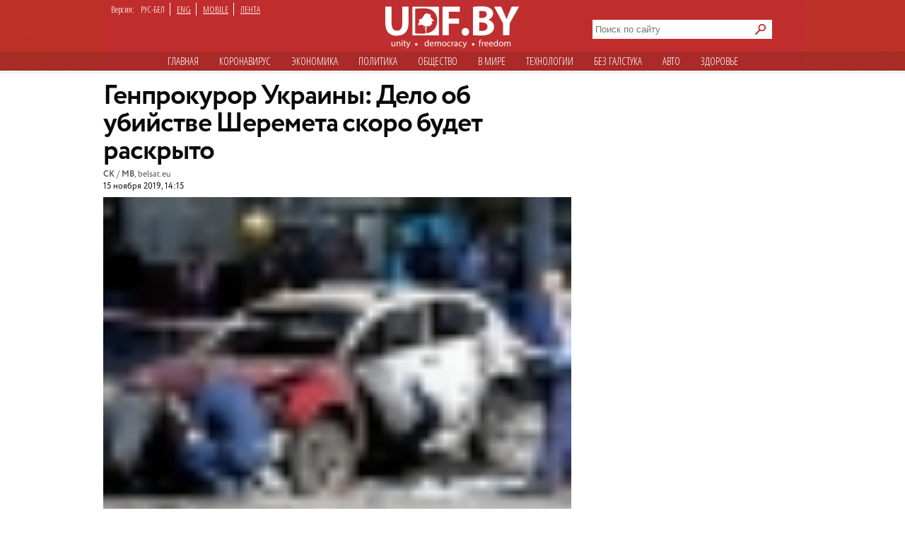

--- FILE ---
content_type: text/html; charset=utf-8
request_url: https://udf.name/news/politic/202125-genprokuror-ukrainy-delo-ob-ubijstve-sheremeta-skoro-budet-raskryto.html
body_size: 10470
content:
<!DOCTYPE html>
<html class="no-js desktop lang-rus page-title" lang="ru">
<head>
<meta name="viewport" content="width=device-width">
<meta property="og:image" content="https://udf.name/uploads/posts/2019-11/1573816501_64d5c3f6_ca94_46e4_b6eb_c1dbe66be38b_650x410.jpg">
<title>Генпрокурор Украины: Дело об убийстве Шеремета скоро будет раскрыто » Новости Беларуси - последние новости на сегодня - UDF</title>
<meta name="charset" content="utf-8">
<meta name="title" content="Генпрокурор Украины: Дело об убийстве Шеремета скоро будет раскрыто » Новости Беларуси - последние новости на сегодня - UDF">
<meta name="description" content="В Украине задержали бывших добровольцев, Владислава и Ирину Грищенко. В интервью «Настоящему времени» Генеральный прокурор Украины Руслан Рябошапка заявил, что дело об убийстве Павла Шеремета будет раскрыто. Прокурор полагает, что расследование закончится в ближайшее время.  В Украине задержали">
<meta name="keywords" content="Шеремета, Грищенко, Павла, Украины, Рябошапка, сантиметров, задержаны, задержали, прокурор, Украине, Руслан, Ирину, Генеральный, добровольцев, бывших, убийству, Владислава, могут, описание, подпадают">
<meta name="generator" content="DataLife Engine (https://dle-news.ru)">
<link rel="canonical" href="https://udf.name/news/politic/202125-genprokuror-ukrainy-delo-ob-ubijstve-sheremeta-skoro-budet-raskryto.html">
<link rel="alternate" type="application/rss+xml" title="Новости Беларуси - последние новости на сегодня - UDF" href="https://udf.name/rss.xml">
<link rel="search" type="application/opensearchdescription+xml" title="Новости Беларуси - последние новости на сегодня - UDF" href="https://udf.name/index.php?do=opensearch">
<meta property="twitter:title" content="Генпрокурор Украины: Дело об убийстве Шеремета скоро будет раскрыто » Новости Беларуси - последние новости на сегодня - UDF">
<meta property="twitter:url" content="https://udf.name/news/politic/202125-genprokuror-ukrainy-delo-ob-ubijstve-sheremeta-skoro-budet-raskryto.html">
<meta property="twitter:card" content="summary_large_image">
<meta property="twitter:image" content="https://udf.name/uploads/posts/2019-11/1573816501_64d5c3f6_ca94_46e4_b6eb_c1dbe66be38b_650x410.jpg">
<meta property="twitter:description" content="В интервью «Настоящему времени» Генеральный прокурор Украины Руслан Рябошапка заявил, что дело об убийстве Павла Шеремета будет раскрыто. Прокурор полагает, что расследование закончится в ближайшее время. В Украине задержали бывших добровольцев, Владислава и Ирину Грищенко. Они задержаны в рамках">
<meta property="og:type" content="article">
<meta property="og:site_name" content="Новости Беларуси - последние новости на сегодня - UDF">
<meta property="og:title" content="Генпрокурор Украины: Дело об убийстве Шеремета скоро будет раскрыто » Новости Беларуси - последние новости на сегодня - UDF">
<meta property="og:url" content="https://udf.name/news/politic/202125-genprokuror-ukrainy-delo-ob-ubijstve-sheremeta-skoro-budet-raskryto.html">
<meta property="og:image" content="https://udf.name/uploads/posts/2019-11/1573816501_64d5c3f6_ca94_46e4_b6eb_c1dbe66be38b_650x410.jpg">
<meta property="og:description" content="В интервью «Настоящему времени» Генеральный прокурор Украины Руслан Рябошапка заявил, что дело об убийстве Павла Шеремета будет раскрыто. Прокурор полагает, что расследование закончится в ближайшее время. В Украине задержали бывших добровольцев, Владислава и Ирину Грищенко. Они задержаны в рамках">	
<link rel="canonical" href="https://udf.name/news/politic/202125-genprokuror-ukrainy-delo-ob-ubijstve-sheremeta-skoro-budet-raskryto.html"><link rel="amphtml" href="https://udf.name/news/politic/202125-genprokuror-ukrainy-delo-ob-ubijstve-sheremeta-skoro-budet-raskryto/amp.html">

<script src="/engine/classes/min/index.php?g=general3&amp;v=3a41f"></script>
<script src="/engine/classes/min/index.php?f=engine/classes/js/jqueryui3.js,engine/classes/js/dle_js.js,engine/classes/js/lazyload.js&amp;v=3a41f" defer></script>
<script type="application/ld+json">{"@context":"https://schema.org","@graph":[{"@type":"NewsArticle","@context":"https://schema.org/","publisher":{"@type":"Organization","name":"UDF","logo":{"@type":"ImageObject","url":"https://udf.name/images/logo_horizontal_s_x20.webp"}},"name":"Генпрокурор Украины: Дело об убийстве Шеремета скоро будет раскрыто","headline":"Генпрокурор Украины: Дело об убийстве Шеремета скоро будет раскрыто","mainEntityOfPage":{"@type":"WebPage","@id":"https://udf.name/news/politic/202125-genprokuror-ukrainy-delo-ob-ubijstve-sheremeta-skoro-budet-raskryto.html"},"datePublished":"2019-11-15T14:15:36+03:00","author":{"@type":"Person","name":"press","url":"https://udf.name/user/press/"},"image":["https://udf.name/uploads/posts/2019-11/1573816501_64d5c3f6_ca94_46e4_b6eb_c1dbe66be38b_650x410.jpg","https://udf.name/uploads/posts/2019-11/1573816497_64d5c3f6_ca94_46e4_b6eb_c1dbe66be38b_650x410.jpg","https://udf.name/uploads/posts/2019-11/1573816503_64d5c3f6_ca94_46e4_b6eb_c1dbe66be38b_650x410.jpg"],"description":"В интервью «Настоящему времени» Генеральный прокурор Украины Руслан Рябошапка заявил, что дело об убийстве Павла Шеремета будет раскрыто. Прокурор полагает, что расследование закончится в ближайшее время. В Украине задержали бывших добровольцев, Владислава и Ирину Грищенко. Они задержаны в рамках"},{"@type":"BreadcrumbList","@context":"https://schema.org/","itemListElement":[{"@type":"ListItem","position":1,"item":{"@id":"https://udf.name/","name":"UDF"}},{"@type":"ListItem","position":2,"item":{"@id":"https://udf.name/news/","name":"Новости"}},{"@type":"ListItem","position":3,"item":{"@id":"https://udf.name/news/politic/","name":"Политика"}},{"@type":"ListItem","position":4,"item":{"@id":"https://udf.name/news/politic/202125-genprokuror-ukrainy-delo-ob-ubijstve-sheremeta-skoro-budet-raskryto.html","name":"Генпрокурор Украины: Дело об убийстве Шеремета скоро будет раскрыто"}}]}]}</script>

    
    <script src='//platform-api.sharethis.com/js/sharethis.js#property=5c820109d11c6a0011c48674&product=social-ab' async='async'></script>

    <script async src="https://securepubads.g.doubleclick.net/tag/js/gpt.js" crossorigin="anonymous"></script>
<script>
  window.googletag = window.googletag || {cmd: []};
  googletag.cmd.push(function() {
    googletag.defineSlot('/21857590943,22574420924/udf.name_2025/660x250_news', [[600, 250], [660, 200], [600, 200], [660, 250]], 'div-gpt-ad-1750669785771-0').addService(googletag.pubads());
    googletag.pubads().enableSingleRequest();
    googletag.pubads().collapseEmptyDivs();
    googletag.enableServices();
  });
</script>
    

<link rel="preload" href="/style/circe/CRC55.woff" as="font" type="font/woff2" crossorigin>
<link href="/style/style_news_page.css?up115" rel="stylesheet" type="text/css">

<meta name="yandex-verification" content="d079a6e123e253d9" />
<meta name="google-site-verification" content="zYMQuAQVuqZYWgKVLFa5vWkdmAsFUVsaH2U3PFNjgc8" />
<link rel="apple-touch-icon" href="/images/apple.png" />
<link href='https://fonts.googleapis.com/css?family=Open+Sans+Condensed:300,700&subset=latin,cyrillic-ext&display=swap' rel='stylesheet' type='text/css'>




<link rel="manifest" href="/manifest.json" />
<!-- Google Tag Manager -->
<script>(function(w,d,s,l,i){w[l]=w[l]||[];w[l].push({'gtm.start':
new Date().getTime(),event:'gtm.js'});var f=d.getElementsByTagName(s)[0],
j=d.createElement(s),dl=l!='dataLayer'?'&l='+l:'';j.async=true;j.src=
'https://www.googletagmanager.com/gtm.js?id='+i+dl;f.parentNode.insertBefore(j,f);
})(window,document,'script','dataLayer','GTM-NKSZPC8');</script>
<!-- End Google Tag Manager -->
</head>
<body>
    <!-- Google tag (gtag.js) --> <script async src="https://www.googletagmanager.com/gtag/js?id=G-6BD926R9DG"></script> <script> window.dataLayer = window.dataLayer || []; function gtag(){dataLayer.push(arguments);} gtag('js', new Date()); gtag('config', 'G-6BD926R9DG'); </script>

    
    <script async src="https://securepubads.g.doubleclick.net/tag/js/gpt.js" crossorigin="anonymous"></script>
<script>
  window.googletag = window.googletag || {cmd: []};
  googletag.cmd.push(function() {
    googletag.defineSlot('/21857590943,22574420924/udf.name_2025/240x400_desktop', [240, 400], 'div-gpt-ad-1750669560642-0').addService(googletag.pubads());
    googletag.pubads().enableSingleRequest();
    googletag.pubads().collapseEmptyDivs();
    googletag.enableServices();
  });
</script>
    
    
<!-- Google Tag Manager (noscript) -->
<noscript><iframe src="https://www.googletagmanager.com/ns.html?id=GTM-NKSZPC8"
height="0" width="0" style="display:none;visibility:hidden"></iframe></noscript>
<!-- End Google Tag Manager (noscript) -->
<!-- Yandex.Metrika counter --> <script type="text/javascript" > (function(m,e,t,r,i,k,a){m[i]=m[i]||function(){(m[i].a=m[i].a||[]).push(arguments)}; m[i].l=1*new Date();k=e.createElement(t),a=e.getElementsByTagName(t)[0],k.async=1,k.src=r,a.parentNode.insertBefore(k,a)}) (window, document, "script", "https://mc.yandex.ru/metrika/tag.js", "ym"); ym(47165409, "init", { clickmap:true, trackLinks:true, accurateTrackBounce:true }); </script> <noscript><div><img src="https://mc.yandex.ru/watch/47165409" style="position:absolute; left:-9999px;" alt="" /></div></noscript> <!-- /Yandex.Metrika counter -->
<div class="header_hat">
  <div class="handman">
    <div id="header">
      <div id="lenguage">
        <ul class="inline">
          <li class="white">Версия:</li>
          <li><span class="men">РУС-БЕЛ</span></li>
          <li><a href="/index.php?action_skin_change=yes&skin_name=engnews">ENG</a></li>
          <li ><a href="/index.php?action=mobile">MOBILE</a></li>
          <li class="last"><a href=" /lastnews/">ЛЕНТА</a></li>
        </ul>
      </div>
     <div id="logo">
		<a href="/" id="log" title="Главная udf"></a>
      </div>
<div class="search on_top">
<form method="post">
<input type="hidden" name="do" value="search" />
<input type="hidden" name="subaction" value="search" />
<div class="d110"><input id="story" name="story" type="text" class="field1" placeholder="Поиск по сайту" autocomplete="off" aria-label="Search">
<input type="image" name="send" src="/images/searche.png" alt="искать" id="serche">
</div>
</form>
</div>
<div class="for_menu">
<ul class="main_menu inline">
<li><a href="/">Главная</a></li>
<li><a href="/news/covid19/">Коронавируc</a></li>
<li><a href="/economic.html"  >Экономика</a></li>
<li><a href="/politic.html" class="active" >Политика</a></li>
<li><a href="/society.html"  >Общество</a></li> 
<li><a href="/world.html"  >В мире</a></li>    
<li><a href="/tech.html" >Технологии</a></li>
<li><a href="/nopolitic.html"  >Без галcтука</a></li>
<li><a href="/news/auto/" >Авто</a></li>
<li><a href="/news/health/" >Здоровье</a></li>

</ul>
</div>

    </div>
     


<div>
 

    <div class="info">
      <div class="info_left"></div>
      <div class="info_right"></div>
    </div>
 <div id="content1"> 












<div id="content2">



<div class="container">
<aside>
<div class="sticky"><script async src="https://securepubads.g.doubleclick.net/tag/js/gpt.js" crossorigin="anonymous"></script>
<script>
  window.googletag = window.googletag || {cmd: []};
  googletag.cmd.push(function() {
    googletag.defineSlot('/21857590943,22574420924/udf.name_2025/300x600_news', [[300, 600], [240, 400]], 'div-gpt-ad-1750669673868-0').addService(googletag.pubads());
    googletag.pubads().enableSingleRequest();
    googletag.pubads().collapseEmptyDivs();
    googletag.enableServices();
  });
</script>



<!-- /21857590943,22574420924/udf.name_2025/300x600_news -->
<div id='div-gpt-ad-1750669673868-0' style='min-width: 240px; min-height: 400px;'>
  <script>
    googletag.cmd.push(function() { googletag.display('div-gpt-ad-1750669673868-0'); });
  </script>
</div></div>
<div class="clear"></div>
</aside>
<article>
<h1 class="newtitle">Генпрокурор Украины: Дело об убийстве Шеремета скоро будет раскрыто</h1>
<div class="author"><b>СК</b> / <b>MB</b>, <!--dle_leech_begin--><a href="https://udf.name/index.php?do=go&amp;url=aHR0cHM6Ly9iZWxzYXQuZXUvcnUvbmV3cy9nZW5wcm9rdXJvci11a3JhaW55LWRlbG8tb2ItdWJpanN0dmUtcGF2bGEtc2hlcmVtZXRhLXNrb3JvLWJ1ZGV0LXJhc2tyeXRvLw%3D%3D" target="_blank">belsat.eu</a><!--dle_leech_end--><br>
<span> 15 ноября 2019, 14:15</span>
 
</div>
<div id="zooming">



<div class="insides">
<img class="lazy w662" alt="" data-src="/uploads/posts/2019-11/1573816501_64d5c3f6_ca94_46e4_b6eb_c1dbe66be38b_650x410.jpg" src="/uploads/posts/2019-11/thumbs/1573816503_64d5c3f6_ca94_46e4_b6eb_c1dbe66be38b_650x410.jpg" >
<div class="extra_full">Фото&#58; Reuters</div>
</div>


<b>В интервью <!--dle_leech_begin--><a href="https://udf.name/index.php?do=go&amp;url=aHR0cHM6Ly93d3cuY3VycmVudHRpbWUudHYvYS9yeWFib3NoYXBrYS8zMDI3MjA5My5odG1sPw%3D%3D" target="_blank">«Настоящему времени»</a><!--dle_leech_end--> Генеральный прокурор Украины Руслан Рябошапка заявил, что дело об убийстве Павла Шеремета будет раскрыто. Прокурор полагает, что расследование закончится в ближайшее время.</b><br><br>В Украине задержали бывших добровольцев, <b>Владислава</b> и <b>Ирину Грищенко</b>. Они задержаны в рамках уголовного дела в Ивано-Франковской области. Но СМИ писали, что они могут быть причастны к убийству Шеремета<br><br><i>«Могут быть, а могут и не быть. Но задержаны они по другому делу. Не в связи с Шереметом. Мы же не можем сказать, что сейчас происходит в этом уголовном производстве»</i>, – рассказал <b>Руслан Рябошапка</b>, Генеральный прокурор Украины.<br><br><!-- /21857590943,22574420924/udf.name_2025/660x250_news -->
<div id='div-gpt-ad-1750669785771-0' style='min-width: 600px; min-height: 200px;'>
  <script>
    googletag.cmd.push(function() { googletag.display('div-gpt-ad-1750669785771-0'); });
  </script>
</div><br>О причастности Грищенко к убийству <b>Павла Шеремета</b> может свидетельствовать то, что их дело передали в Киев и его ведет следователь, который занимается убийством Павла Шеремета. Известно, что взрывчатку под автомобиль журналиста заложили два человека – мужчина 168-175 сантиметров роста с «испанской» бородкой и женщина, которая на 5 сантиметров ниже мужчины. Супруги Грищенко подпадают под это описание.<br><br>Павла Шеремета убили 20 июля 2016 года в центре Киева. В его автомобиле на перекрестке улиц Ивана Франко и Богдана Хмельницкого взорвалась самодельная бомба с элементами противопехотной мины. Журналист умер за считанные минуты. Было возбуждено уголовное дело п.5 ч.2 арт.115 УК Украины (умышленное убийство совершенное способом, опасным для жизни многих людей).





<div class="wrap">
<div class="related">
<span class="more_n">Читайте также</span>
<div class="C_sec_rel">
<a href="https://udf.name/news/main_news/143722-genprokuror-ukrainy-v-dele-sheremeta-est-progress-no-on-ne-dlya-publiki.html" title="Генпрокурор Украины: В деле Шеремета есть">Генпрокурор Украины: В деле Шеремета есть прогресс, но он не для публики</a>
</div>
<hr class="C_sec_hr"><div class="C_sec_rel">
<a href="https://udf.name/news/main_news/201755-v-ukraine-zaderzhali-semju-kotoraja-mozhet-imet-otnoshenie-k-ubijstvu-sheremeta.html" title="В Украине задержали семью, которая может иметь">В Украине задержали семью, которая может иметь отношение к убийству Шеремета</a>
</div>
<hr class="C_sec_hr"><div class="C_sec_rel">
<a href="https://udf.name/news/politic/146069-avakov-my-dogovorilis-ne-kommentirovat-delo-sheremeta.html" title="Аваков: Мы договорились не комментировать дело">Аваков: Мы договорились не комментировать дело Шеремета</a>
</div>
<hr class="C_sec_hr">
</div>
</div>




</div>
<div class="d54"></div>
<div class="sharethis-inline-share-buttons"></div>
<div class="d55">Заметили ошибку? Пожалуйста, выделите её и нажмите Ctrl+Enter</div>
<div>
<div class="clear"><!--empty--></div>
<script async src="https://securepubads.g.doubleclick.net/tag/js/gpt.js" crossorigin="anonymous"></script>
<script>
  window.googletag = window.googletag || {cmd: []};
  googletag.cmd.push(function() {
    googletag.defineSlot('/21857590943,22574420924/udf.name_2025/660x250_news_2', [[660, 200], [600, 250], [660, 250], [600, 200]], 'div-gpt-ad-1750669944596-0').addService(googletag.pubads());
    googletag.pubads().enableSingleRequest();
    googletag.pubads().collapseEmptyDivs();
    googletag.enableServices();
  });
</script>



<!-- /21857590943,22574420924/udf.name_2025/660x250_news_2 -->
<div id='div-gpt-ad-1750669944596-0' style='min-width: 600px; min-height: 200px;'>
  <script>
    googletag.cmd.push(function() { googletag.display('div-gpt-ad-1750669944596-0'); });
  </script>
</div>
</article>
</div>



                                        

<span><div class="author">• &nbsp; <a href="https://udf.name/">UDF</a> ❯ <a href="https://udf.name/news/">Новости</a> ❯ <a href="https://udf.name/news/politic/">Политика</a> ❯ Генпрокурор Украины: Дело об убийстве Шеремета скоро будет раскрыто </div></span>
</div>

<div class="content">
<div class="rek">
<div class="twit">
<div class="twittitle_n"><a href="http://udf.by/news/tweet/" title="Твит дня">Твит дня</a></div>

<div class="twit_img"><a href="https://twitter.com/belteanews/status/2011759394124677337" title="Аватарка"><img src="/uploads/posts/2026-01/thumbs/8hlffjkq_400x400.jpg" alt="" class="tweet"/></a></div>

<div class="twit_au">Чай з варэннем<br><strong>@belteanews</strong></div>

<div class="tweetcontent_main">
<div class="tweettext"><a href="https://udf.name/news/politic/286730-god-zhenschiny-lukashenko-uvolil-iz-pravitelstva-edinstvennuju-zhenschinu-ministra.html" title="Читать">
В честь Года белорусской женщины уволили единственную белорусскую женщину-министра (Минтруда и соцзащиты)...</a></div>

</div>
<div class="bird"></div>
</div>

<div class="clear"></div>
<div class="numb_d">
<div class="number_n"><a href="/number/">Цифра дня</a></div>
<a href="https://udf.name/news/number/286867-belorusskie-banki-v-2025-godu-predotvratili-hischenie-u-grazhdan-5-mln-rublej.html">
<div class="number_fig">BYN 5 млн</div>
<p class="m-auto text-center">Хищения на такую смумму со счетов белорусов предотвратили в 2025 году банки. Но это всего 11% от похищенного.</p></a>
</div>
<div class="clear"></div>
</div>
<div class="box1">
 <div class="in-clock">
<ul class="headerShare clearfix">
<li><a class="ok icon" href="https://ok.ru/group/54089058746591" target="_blank" rel="nofollow noopener" onmouseover="logHeaderHover(this);" onclick="logHeaderClick(this);" title="Страница в одноклассниках"></a></li>                   
<li><a class="twitter icon" href="https://twitter.com/_belarus" target="_blank" rel="nofollow noopener" onmouseover="logHeaderHover(this);" onclick="logHeaderClick(this);" title="Аккаунт в твиттере"></a></li>                    
<li><a class="vkontakte icon" href="https://vk.com/udfby" target="_blank" rel="nofollow noopener" onmouseover="logHeaderHover(this);" onclick="logHeaderClick(this);" title="Вконтакте"></a></li>                  
<li><a class="facebook icon" href="https://www.facebook.com/udf.news" target="_blank" rel="nofollow noopener" onmouseover="logHeaderHover(this);" onclick="logHeaderClick(this);" title="Наша страница в Facebook"></a></li>         
                </ul>
<div class="last_news">
<span class="kat">Последние новости</span>
<div class="rss1 s2"><a href="https://feeds2.feedburner.com/ads" class="rss" rel="nofollow" title="Подписаться на RSS">подписаться</a></div> 
					<div class="bigss">
						<a href="https://udf.name/news/sobytie/286903-lukashenko-naznachil-glavu-vtorogo-pravitelstva.html">
							<img src="/uploads/posts/2026-01/1769078542_71425_1769075535_1fe49245dc2x.jpg" alt="" class="w400" />
						</a>
						<div class="note_time red">13:41</div>
					</div>
					<h3>
						<a href="https://udf.name/news/sobytie/286903-lukashenko-naznachil-glavu-vtorogo-pravitelstva.html"><!--<a href="https://udf.name/news/sobytie/286903-lukashenko-naznachil-glavu-vtorogo-pravitelstva.html">-->
							 Лукашенко назначил главу  «второго правительства»
						</a>
					</h3>
					<p>
						Продолжаются посленовогодние перестановки чиновников. <a href="https://udf.name/news/sobytie/286903-lukashenko-naznachil-glavu-vtorogo-pravitelstva.html" title="Подробности новости">подробности</a>
					</p>
<div class="d3"></div>
          <ul>
            <li><span class="news_time">18:22</span><a href="https://udf.name/news/society/286919-muzhchina-sdelal-kolonoskopiju-i-umer-cherez-tri-nedeli.html" title="Мужчина сделал колоноскопию и умер через три недели"> Мужчина сделал колоноскопию и умер через три недели</a></li><li><span class="news_time">18:14</span><a href="https://udf.name/news/main_news/286918-romanchuk-kto-mog-podumat-chto-uslovija-truda-dlja-rabochih-v-belarusi-mogut-okazatsja-huzhe-chem-v-indii.html" title="Романчук: «Кто мог подумать, что условия труда для рабочих в Беларуси могут оказаться хуже, чем в Индии?»"> Романчук: «Кто мог подумать, что условия труда для</a></li><li><span class="news_time">18:08</span><a href="https://udf.name/news/health/286917-uchenye-vyjasnili-ot-chego-zavisit-tjazhest-prostudy.html" title="Ученые выяснили, от чего зависит тяжесть простуды"> Ученые выяснили, от чего зависит тяжесть простуды</a></li><li><span class="news_time">18:05</span><a href="https://udf.name/news/world/286916-francija-zaderzhala-neftjanoj-tanker-sledovavshij-iz-rossii.html" title="Франция задержала нефтяной танкер, следовавший из России"> Франция задержала нефтяной танкер, следовавший из</a></li><li><span class="news_time">18:00</span><a href="https://udf.name/news/main_news/286915-nikto-ne-pomog-ee-narodu-v-2020-godu-zelenskij-na-forume-v-davose-govoril-o-belarusi.html" title="«Никто не помог её народу в 2020 году». Зеленский на форуме в Давосе говорил о Беларуси"><span class="icon_lenta"><img src="/images/vid.svg" alt="" aria-hidden="true" /></span> «Никто не помог её народу в 2020 году». Зеленский на</a></li><li><span class="news_time">17:16</span><a href="https://udf.name/news/nopolitic/286914-arina-sobolenko-stala-licom-ljuksovogo-brenda-guchchi.html" title="Арина Соболенко стала лицом люксового бренда «Гуччи»"><span class="icon_lenta"><img src="/images/vid.svg" alt="" aria-hidden="true" /></span> Арина Соболенко стала лицом люксового бренда «Гуччи»</a></li><li><span class="news_time">17:09</span><a href="https://udf.name/news/war/286913-tramp-nazval-vstrechu-s-zelenskim-v-davose-horoshej.html" title="Трамп назвал встречу с Зеленским в Давосе «хорошей»"> Трамп назвал встречу с Зеленским в Давосе «хорошей»</a></li></ul>
<div class="alln1 d4"><a href="/news/" class="alln d5" title="Все новости">все новости</a></div>
        </div>
<div class="main_news">
            <span class="kat"><a href="/main_news/" title="Главные новости">Главные новости</a></span>
  <div class="pb3"><a href="https://udf.name/news/main_news/286915-nikto-ne-pomog-ee-narodu-v-2020-godu-zelenskij-na-forume-v-davose-govoril-o-belarusi.html" class="foto1"><img class="lazy w287" data-src="/uploads/posts/2026-01/1769094035_2bccffd506a153f320f9a346595e23ac.webp" src="/uploads/posts/2026-01/thumbs/2bccffd506a153f320f9a346595e23ac.webp" alt="«Никто не помог её" /></a></div>
<h3><img src="/images/vid.svg" alt="" class="multimedialink w16"> <a href="https://udf.name/news/main_news/286915-nikto-ne-pomog-ee-narodu-v-2020-godu-zelenskij-na-forume-v-davose-govoril-o-belarusi.html">«Никто не помог её народу в 2020 году». Зеленский на форуме в Давосе говорил о Беларуси</a></h3>
<p class="d42">И теперь там размещён российский «Орешник».</p><div class="main_news_in">
<a href="https://udf.name/news/main_news/286895-tysjacham-inostrancev-nravitsja-belorusskij-porjadok-i-oni-gotovy-pereehat-na-pmzh.html" title="Тысячам  иностранцев нравится «белорусский порядок». И они готовы переехать на ПМЖ"> <img src="/uploads/posts/2026-01/uid_d2555180d50e40259199be4281d285a5_width_1200_play_0_pos_0_gs_0_height_0.jpg" class="w70" alt="Тысячам  иностранцев нравится «белорусский порядок». И они готовы переехать на ПМЖ" />
<em><span><span class="icon_lenta"><img src="/images/fot.svg" alt="Иконка" aria-hidden="true" /></span>Тысячам иностранцев нравится «белорусский порядок». И они готовы переехать на ПМЖ</span></em></a>
</div><div class="main_news_in">
<a href="https://udf.name/news/main_news/286918-romanchuk-kto-mog-podumat-chto-uslovija-truda-dlja-rabochih-v-belarusi-mogut-okazatsja-huzhe-chem-v-indii.html" title="Романчук: «Кто мог подумать, что условия труда для рабочих в Беларуси могут оказаться хуже, чем в Индии?»"> <img src="" class="w70" alt="Романчук: «Кто мог подумать, что условия труда для рабочих в Беларуси могут оказаться хуже, чем в Индии?»" />
<em><span>Романчук: «Кто мог подумать, что условия труда для рабочих в Беларуси могут оказаться</span></em></a>
</div><div class="main_news_in">
<a href="https://udf.name/news/main_news/286909-zachem-lukashenko-naznachil-ministra-finansov-poslom-v-rossii.html" title="Зачем Лукашенко назначил министра финансов послом в России"> <img src="/uploads/posts/2026-01/000021_1769076774_760376_big.jpg" class="w70" alt="Зачем Лукашенко назначил министра финансов послом в России" />
<em><span>Зачем Лукашенко назначил министра финансов послом в России</span></em></a>
</div><div class="main_news_in">
<a href="https://udf.name/news/main_news/286907-turarbekova-souchastie-belarusi-v-vojne-nevozmozhno-otmotat-nazad.html" title="Турарбекова: Соучастие Беларуси в войне невозможно отмотать назад"> <img src="/uploads/posts/2026-01/1769079524_turarbekova08.webp" class="w70" alt="Турарбекова: Соучастие Беларуси в войне невозможно отмотать назад" />
<em><span>Турарбекова: Соучастие Беларуси в войне невозможно отмотать назад</span></em></a>
</div>
          </div>

</div>
<div class="pt10"></div>
</div>
</div>
  

 <div class="m10"></div>            
       </div>
 <div id="footer">
<div class="copyright">
				<img alt="новости беларуси" title="новости беларуси" src="/images/small_logo.png" class="min3" /><a href="/projects.html">Специальные проекты</a> <a href="/comment_policy.html">Правила комментирования</a>
<a href="/press-releases/">Пресс-релизы</a> 

<a href="/contacts.html">Контактная информация</a> 
    <div>&copy;  2008 udf.name |  Новости Беларуси | При использовании материалов гиперссылка на сайт обязательна. </div>

			</div>
<div itemscope itemtype="https://schema.org/WebSite">
  <meta itemprop="name" content="udf.name | Новости Беларуси">
  <meta itemprop="description" content="Ежедневные белорусские новости. Белорусский новостной портал. Политика, экономика, общество, культура. Новости Беларуси.">
  <link itemprop="url" href="https://udf.name/">
  <link itemprop="image" href="https://udf.name/yandexlogo.png">
</div>
<!-- Google tag (gtag.js) -->
<script async src="https://www.googletagmanager.com/gtag/js?id=G-33C45N92C0"></script>
<script>
  window.dataLayer = window.dataLayer || [];
  function gtag(){dataLayer.push(arguments);}
  gtag('js', new Date());

  gtag('config', 'G-33C45N92C0');
</script>
<div id="mfooter">
<div class="footcla">
</div></div>

    </div>
  </div>
</div>
<script>
<!--
var dle_root       = '/';
var dle_admin      = '';
var dle_login_hash = 'c2a65776ab01f8c881780488d92c769cf0de74dd';
var dle_group      = 5;
var dle_skin       = 'news';
var dle_wysiwyg    = '0';
var quick_wysiwyg  = '0';
var dle_min_search = '4';
var dle_act_lang   = ["Да", "Нет", "Ввод", "Отмена", "Сохранить", "Удалить", "Загрузка. Пожалуйста, подождите..."];
var menu_short     = 'Быстрое редактирование';
var menu_full      = 'Полное редактирование';
var menu_profile   = 'Просмотр профиля';
var menu_send      = 'Отправить сообщение';
var menu_uedit     = 'Админцентр';
var dle_info       = 'Информация';
var dle_confirm    = 'Подтверждение';
var dle_prompt     = 'Ввод информации';
var dle_req_field  = ["Заполните поле с именем", "Заполните поле с сообщением", "Заполните поле с темой сообщения"];
var dle_del_agree  = 'Вы действительно хотите удалить? Данное действие невозможно будет отменить';
var dle_spam_agree = 'Вы действительно хотите отметить пользователя как спамера? Это приведёт к удалению всех его комментариев';
var dle_c_title    = 'Отправка жалобы';
var dle_complaint  = 'Укажите текст Вашей жалобы для администрации:';
var dle_mail       = 'Ваш e-mail:';
var dle_big_text   = 'Выделен слишком большой участок текста.';
var dle_orfo_title = 'Укажите комментарий для администрации к найденной ошибке на странице:';
var dle_p_send     = 'Отправить';
var dle_p_send_ok  = 'Уведомление успешно отправлено';
var dle_save_ok    = 'Изменения успешно сохранены. Обновить страницу?';
var dle_reply_title= 'Ответ на комментарий';
var dle_tree_comm  = '0';
var dle_del_news   = 'Удалить статью';
var dle_sub_agree  = 'Вы действительно хотите подписаться на комментарии к данной публикации?';
var dle_captcha_type  = '0';
var dle_share_interesting  = ["Поделиться ссылкой на выделенный текст", "Twitter", "Facebook", "Вконтакте", "Прямая ссылка:", "Нажмите правой клавишей мыши и выберите «Копировать ссылку»"];
var DLEPlayerLang     = {prev: 'Предыдущий',next: 'Следующий',play: 'Воспроизвести',pause: 'Пауза',mute: 'Выключить звук', unmute: 'Включить звук', settings: 'Настройки', enterFullscreen: 'На полный экран', exitFullscreen: 'Выключить полноэкранный режим', speed: 'Скорость', normal: 'Обычная', quality: 'Качество', pip: 'Режим PiP'};
var allow_dle_delete_news   = false;

//-->
</script>

<script defer src="https://static.cloudflareinsights.com/beacon.min.js/vcd15cbe7772f49c399c6a5babf22c1241717689176015" integrity="sha512-ZpsOmlRQV6y907TI0dKBHq9Md29nnaEIPlkf84rnaERnq6zvWvPUqr2ft8M1aS28oN72PdrCzSjY4U6VaAw1EQ==" data-cf-beacon='{"version":"2024.11.0","token":"db84b3441e9f4bc78ab22819a4e1ee6e","r":1,"server_timing":{"name":{"cfCacheStatus":true,"cfEdge":true,"cfExtPri":true,"cfL4":true,"cfOrigin":true,"cfSpeedBrain":true},"location_startswith":null}}' crossorigin="anonymous"></script>
</body>
</html>
<!-- DataLife Engine Copyright SoftNews Media Group (http://dle-news.ru) -->


--- FILE ---
content_type: text/html; charset=utf-8
request_url: https://www.google.com/recaptcha/api2/aframe
body_size: 267
content:
<!DOCTYPE HTML><html><head><meta http-equiv="content-type" content="text/html; charset=UTF-8"></head><body><script nonce="HMTz_1oviCX73UCVaBdvMg">/** Anti-fraud and anti-abuse applications only. See google.com/recaptcha */ try{var clients={'sodar':'https://pagead2.googlesyndication.com/pagead/sodar?'};window.addEventListener("message",function(a){try{if(a.source===window.parent){var b=JSON.parse(a.data);var c=clients[b['id']];if(c){var d=document.createElement('img');d.src=c+b['params']+'&rc='+(localStorage.getItem("rc::a")?sessionStorage.getItem("rc::b"):"");window.document.body.appendChild(d);sessionStorage.setItem("rc::e",parseInt(sessionStorage.getItem("rc::e")||0)+1);localStorage.setItem("rc::h",'1769115342252');}}}catch(b){}});window.parent.postMessage("_grecaptcha_ready", "*");}catch(b){}</script></body></html>